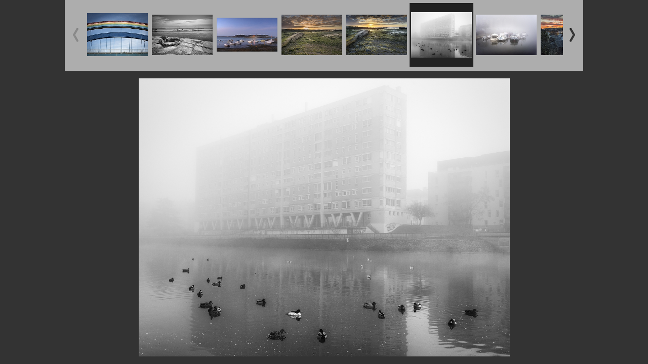

--- FILE ---
content_type: text/html
request_url: http://philippemoliere-photos.net/album/slides/canards.html
body_size: 3077
content:
<!DOCTYPE html>
<!--[if lt IE 8]><html prefix="og: http://ogp.me/ns# fb: http://ogp.me/ns/fb#" lang="fr" class="no-js ie7 oldie"><![endif]-->
<!--[if IE 8]><html prefix="og: http://ogp.me/ns# fb: http://ogp.me/ns/fb#" lang="fr" class="no-js ie8 oldie"><![endif]-->
<!--[if IE 9]><html prefix="og: http://ogp.me/ns# fb: http://ogp.me/ns/fb#" lang="fr" class="no-js ie9"><![endif]-->
<!--[if gt IE 9]><!--> <html prefix="og: http://ogp.me/ns# fb: http://ogp.me/ns/fb#" lang="fr" class="no-js"> <!--<![endif]-->
<head>
	<meta charset="UTF-8">
	<!--[if IE]><meta http-equiv="X-UA-Compatible" content="IE=edge"><![endif]-->
	<title>canards</title>
	<meta name="generator" content="Created with jAlbum 23.2.4 &amp; Turtle 5.6.7, White style :: album creation date 2025.10.21 18:18:06 :: 4178b562525ee2a26ac3b82367341909">
	<meta name="keywords" content=""> 
	<meta property="og:title" content="canards">
	<meta property="og:type" content="website">
	<meta name="viewport" content="user-scalable=yes, width=1010, minimal-ui">
	<meta name="apple-mobile-web-app-status-bar-style" content="black-translucent">
	<meta name="apple-mobile-web-app-capable" content="yes">
	<meta name="format-detection" content="telephone=no">
	<meta name="robots" content="index,follow">
	<link rel="stylesheet" href="../res/common.css?v=5.6.7">
	<noscript><style>.helplink, #main header .title .controls.share, #main header .title .controls.search { display:none; }</style></noscript>
	<link rel="apple-touch-icon-precomposed" href="../res/apple-touch-icon-144x144-precomposed.png">
	<link rel="icon" href="../res/favicon-32x32.png" sizes="32x32">
	<!--[if IE]><link rel="shortcut icon" href="../res/favicon.ico"><![endif]-->
	<meta name="msapplication-TileColor" content="#1d95af">
	<meta name="msapplication-TileImage" content="../res/tileicon.png">
	<script src="../res/modernizr-2.6.2.min.js"></script>
</head>
<body id="slide" class="slide image top-level">
	<!--[if lt IE 9]><p class="chromeframe">You are using an outdated browser. <a href="http://browsehappy.com/">Upgrade your browser today</a> to better experience this site.</p><![endif]-->
	<div id="mainbg">&nbsp;</div>
	

	<div class="gallery" data-role="gallery">
		<div class="navigation">
			<div class="scrollbox">
				<div class="wrap"><ul class="cont load">
					<li><a  href="pont%20allonnes.html" title="<span class=&#34;nr&#34;>102</span>"><img src="../thumbs/pont%20allonnes.jpg" height="85" width="120" alt="pont allonnes.jpg"></a></li><li><a  href="anneau%20le%20croisic.html" title="<span class=&#34;nr&#34;>103</span>"><img src="../thumbs/anneau%20le%20croisic.jpg" height="80" width="120" alt="anneau le croisic.jpg"></a></li><li><a  href="_DSC2230.html" title="<span class=&#34;nr&#34;>104</span>"><img src="../thumbs/_DSC2230.jpg" height="67" width="120" alt="_DSC2230.jpg"></a></li><li><a  href="algues.html" title="<span class=&#34;nr&#34;>105</span>"><img src="../thumbs/algues.jpg" height="80" width="120" alt="algues.jpg"></a></li><li><a  href="_DSC2125-HDR%20copie.html" title="<span class=&#34;nr&#34;>106</span>"><img src="../thumbs/_DSC2125-HDR%20copie.jpg" height="80" width="120" alt="_DSC2125-HDR copie.jpg"></a></li><li><a  href="canards.html" title="<span class=&#34;nr&#34;>107</span>" class="active"><img src="../thumbs/canards.jpg" height="90" width="120" alt="canards.jpg"></a></li><li><a  href="matin%20brumeux.html" title="<span class=&#34;nr&#34;>108</span>"><img src="../thumbs/matin%20brumeux.jpg" height="80" width="120" alt="matin brumeux.jpg"></a></li><li><a  href="toits%20du%20vieux%20Mans.html" title="<span class=&#34;nr&#34;>109</span>"><img src="../thumbs/toits%20du%20vieux%20Mans.jpg" height="80" width="120" alt="toits du vieux Mans.jpg"></a></li><li><a  href="toilettes%20du%20patis%20n%20et%20bl.html" title="<span class=&#34;nr&#34;>110</span>"><img src="../thumbs/toilettes%20du%20patis%20n%20et%20bl.jpg" height="78" width="120" alt="toilettes du patis n et bl.jpg"></a></li><li><a  href="_DSC1291-Modifier-4.html" title="<span class=&#34;nr&#34;>111</span>"><img src="../thumbs/_DSC1291-Modifier-4.jpg" height="120" width="120" alt="_DSC1291-Modifier-4.jpg"></a></li><li><a  href="_DSC1453-Modifier.html" title="<span class=&#34;nr&#34;>112</span>"><img src="../thumbs/_DSC1453-Modifier.jpg" height="90" width="120" alt="_DSC1453-Modifier.jpg"></a></li><li><a  href="table%20tapis%20rouge.html" title="<span class=&#34;nr&#34;>113</span>"><img src="../thumbs/table%20tapis%20rouge.jpg" height="120" width="80" alt="table tapis rouge.jpg"></a></li><li><a  href="sous%20le%20tunnel.html" title="<span class=&#34;nr&#34;>114</span>"><img src="../thumbs/sous%20le%20tunnel.jpg" height="120" width="120" alt="sous le tunnel.jpg"></a></li><li><a  href="paysage%20coco.html" title="<span class=&#34;nr&#34;>115</span>"><img src="../thumbs/paysage%20coco.jpg" height="80" width="120" alt="paysage coco.jpg"></a></li><li><a  href="_DSC0819.html" title="<span class=&#34;nr&#34;>116</span>"><img src="../thumbs/_DSC0819.jpg" height="80" width="120" alt="_DSC0819.jpg"></a></li><li><a  href="bretagne.html" title="<span class=&#34;nr&#34;>117</span>"><img src="../thumbs/bretagne.jpg" height="80" width="120" alt="bretagne.jpg"></a></li>
				</ul></div>
			</div>
			<nav class="controls clearfix"><a href="_DSC2125-HDR%20copie.html" class="prev" title="Image précédente">&nbsp;</a><a class="up" href="../index.html" title="Retour à la page des vignettes">&nbsp;</a><a class="hidethumbs" title="Masquer les vignettes">&nbsp;</a><a class="showthumbs" title="Afficher les vignettes">&nbsp;</a><a class="hideinfo" title="Masquer légende/infos">&nbsp;</a><a class="showinfo" title="Afficher légende/infos">&nbsp;</a><a class="play" title="Démarrer la lecture automatique">&nbsp;</a><a class="pause" title="Arrêter la lecture automatique">&nbsp;</a><a class="next" href="matin%20brumeux.html" title="Image suivante">&nbsp;</a></nav>
		</div>			
		<div class="img" id="img">
			<div class="bottom hide">
				<div class="cont">
					<h4 class="nr"><strong>107</strong> / 229</h4>
					<div class="caption"><h2>canards</h2></div>
				</div>
			</div>
			<div class="main image" style="width:1024px;height:768px;"><a href="matin%20brumeux.html"><img  src="canards.jpg" data-modified="0" data-size="292,48 kB" alt="canards" data-isimage="true" data-width="1024" data-height="768" data-meta="2017.02.17 12:22:05 &nbsp; &middot; &nbsp; NIKON D610 &nbsp; &middot; &nbsp; 35mm &nbsp; &middot; &nbsp; Multi-segment &nbsp; &middot; &nbsp; 200 &nbsp; &middot; &nbsp; 1/640s &nbsp; &middot; &nbsp; f/8,0 &nbsp; &middot; &nbsp; -2/3 EV &nbsp; &middot; &nbsp; Aperture priority &nbsp; &middot; &nbsp; Auto white balance &nbsp; &middot; &nbsp; No &nbsp; &middot; &nbsp; 1024 x 768"></a>
			</div>
		</div>
		<script>document.getElementById('img').style['display']='none';</script>
	</div>
	
	<div class="hook"><span class="hook-b">&nbsp;</span><span class="hook-c">&nbsp;</span><span class="hook-s">&nbsp;</span></div>
	
<script src="https://ajax.googleapis.com/ajax/libs/jquery/1.12.4/jquery.js"></script>
<script>window.jQuery || document.write('<script src="../res/jquery-1.12.4.min.js"><\/script>');</script>
<script src="../res/all.min.js?v=5.6.7" charset="utf-8"></script>
<script>
	_jaWidgetBarColor='white';
	$(document).ready(function(){			
		var enableKeys=false;
		$('.img').turtle({
			resPath:'../res',relPath:'',firstPage:'_DSC2026%20copie.html',lastPage:'_DSC0008.html',indexPage:'../index.html',
			albumName:'L&#39; amateur PHOTOGRAPHE',linkSlides:!0,uplink:'http://www.philippemoliere-photos.net',homepageLinkText:'accueil',afterLast:'backtoindex',enableKeyboard:!1,shares:{facebook:!0,twitter:!0,gplus:!0,pinterest:!0,email:!0},shareInline:!0,infoOn:!1,downloadNonImages:!0,thumbsOn:!0,speed:400,fitImage:!0,fitShrinkonly:!0,hideFitBtn:!0,
			curr:106
		});
		$('.helplink').turtleHelp({useF1:!1,index:!1,slide:!0});
		$('<img>',{src:'matin%20brumeux.jpg'});
		$('<img>',{src:'_DSC2125-HDR%20copie.jpg'});
	});
	if(location.protocol!=='file:') {
	}
	
</script>

<div id="jalbumwidgetcontainer"></div>
<script>
_jaSkin = "Turtle";
_jaStyle = "White.css";
_jaVersion = "23.2.4";
_jaGeneratorType = "desktop";
_jaLanguage = "fr";
_jaPageType = "index";
_jaRootPath = "..";
_jaUserId = "331792";
var script = document.createElement("script");
script.type = "text/javascript";
script.src = "http"+("https:"==document.location.protocol?"s":"")+"://jalbum.net/widgetapi/load.js";
document.getElementById("jalbumwidgetcontainer").appendChild(script);
</script>


</body>
</html>
